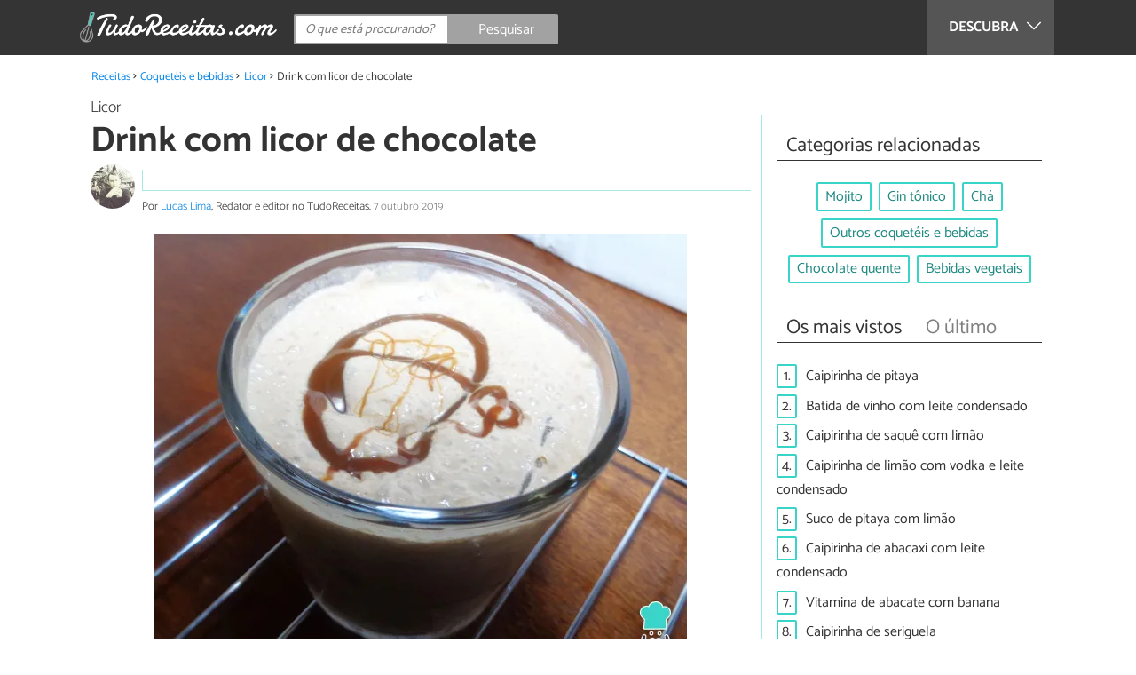

--- FILE ---
content_type: text/html; charset=UTF-8
request_url: https://www.tudoreceitas.com/receita-de-drink-com-licor-de-chocolate-8807.html
body_size: 10995
content:
<!DOCTYPE html>
<html lang="pt" prefix="og: http://ogp.me/ns#">
<head>
<meta http-equiv="Content-Type" content="text/html;charset=utf-8">
<title>Martini de chocolate com Baileys (drink com licor de chocolate)</title>    <meta name="description" content="Está preparado para provar o melhor Martini de chocolate com Baileys? Este drink é perfeito para as festas juninas e outras festividades de inverno! Veja como fazer PASSO A PASSO EM FOTOS e delicie-se"/>                <meta name="robots" content="index,follow,max-image-preview:large"/>
<link rel="canonical" href="https://www.tudoreceitas.com/receita-de-drink-com-licor-de-chocolate-8807.html" />        <link rel="shortcut icon" href="https://www.tudoreceitas.com/img/web/recetasgratis/pt/favicon.ico"/>
<meta name="ltm:project" content="recetasgratis"/>
<meta name="ltm:domain" content="tudoreceitas.com"/>
<meta property="og:locale" content="pt_BR" >
<meta property="og:site_name" content="tudoreceitas.com" >
<meta property="og:url" content="https://www.tudoreceitas.com/receita-de-drink-com-licor-de-chocolate-8807.html" >
<meta property="twitter:site" content="@TudoReceitasCom" >
<meta property="og:title" content="Martini de chocolate com Baileys (drink com licor de chocolate)" >
<meta property="og:description" content="Está preparado para provar o melhor Martini de chocolate com Baileys? Este drink é perfeito para as festas juninas e outras festividades de inverno! Veja como fazer PASSO A PASSO EM FOTOS e delicie-se" >
<meta property="og:image" content="https://cdn0.tudoreceitas.com/pt/posts/7/0/8/drink_com_licor_de_chocolate_8807_orig.jpg" >
<meta property="og:image:width" content="1200" >
<meta property="og:image:height" content="960" >
<meta property="twitter:card" content="summary_large_image" >
<meta property="og:type" content="article" >
<meta name="idhub" content="15">
<meta name="viewport" content="width=device-width, initial-scale=1.0">
<link href="https://www.tudoreceitas.com/css/css_recetasgratis_164.css" media="all" rel="stylesheet" type="text/css" >
<script async src="https://www.googletagmanager.com/gtag/js?id=G-BM7G4QLRQB"></script>
<script>
window.dataLayer = window.dataLayer || [];
function gtag(){dataLayer.push(arguments);}
gtag('js', new Date());
gtag('config', 'G-BM7G4QLRQB');
</script>
<!-- Begin comScore Tag -->
<script>
var _comscore = _comscore || [];
_comscore.push({ c1: "2", c2: "14194541" });
(function() {
var s = document.createElement("script"), el = document.getElementsByTagName("script")[0]; s.async = true;
s.src = (document.location.protocol == "https:" ? "https://sb" : "http://b") + ".scorecardresearch.com/beacon.js";
el.parentNode.insertBefore(s, el);
})();
</script>
<noscript>
<img src="https://sb.scorecardresearch.com/p?c1=2&c2=14194541&cv=2.0&cj=1" />
</noscript>
<!-- End comScore Tag -->
<!-- TailTarget Tag Manager TT-9964-3/CT-23 -->
<script>
(function(i) {
var ts = document.createElement('script');
ts.type = 'text/javascript';
ts.async = true;
ts.src = ('https:' == document.location.protocol ? 'https://' : 'http://') + 'tags.t.tailtarget.com/t3m.js?i=' + i;
var s = document.getElementsByTagName('script')[0];
s.parentNode.insertBefore(ts, s);
})('TT-9964-3/CT-23');
</script>
<!-- End TailTarget Tag Manager -->
</head>
<body class="ctrl-post action-index">
<div class="container" id="top">
<header class="header-layout">
<nav class="menu" data-js-selector="menu">
<div class="cerrar-menu"></div>
<div class="wrap-menu max_width clear">
<div class="descubre">
<div class="table">
<div class="centrar">Descubra
<svg fill="#ffffff" viewBox="0 0 330 330" transform="rotate(90)">
<path d="M250.606,154.389l-150-149.996c-5.857-5.858-15.355-5.858-21.213,0.001 c-5.857,5.858-5.857,15.355,0.001,21.213l139.393,139.39L79.393,304.394c-5.857,5.858-5.857,15.355,0.001,21.213 C82.322,328.536,86.161,330,90,330s7.678-1.464,10.607-4.394l149.999-150.004c2.814-2.813,4.394-6.628,4.394-10.606 C255,161.018,253.42,157.202,250.606,154.389z"/>
</svg>
</div>
</div>
</div>
<div class="lista_menu">
<div class="clear">
<a class="ga" data-category="Header" data-event="Go to hub" data-label="16" href="https://www.tudoreceitas.com/receitas-de-pao-e-bolos-16/"><div class="hubicon hubicon--menu hubicon--pan-y-bolleria"></div>Pão e bolos</a>
<a class="ga" data-category="Header" data-event="Go to hub" data-label="17" href="https://www.tudoreceitas.com/receitas-de-sobremesas-17/"><div class="hubicon hubicon--menu hubicon--postres"></div>Sobremesas</a>
<a class="ga" data-category="Header" data-event="Go to hub" data-label="10" href="https://www.tudoreceitas.com/receitas-de-carne-10/"><div class="hubicon hubicon--menu hubicon--carne"></div>Carne</a>
<a class="ga" data-category="Header" data-event="Go to hub" data-label="11" href="https://www.tudoreceitas.com/receitas-de-aves-e-caca-11/"><div class="hubicon hubicon--menu hubicon--aves-y-caza"></div>Aves e caça</a>
<a class="ga" data-category="Header" data-event="Go to hub" data-label="12" href="https://www.tudoreceitas.com/receitas-de-peixe-12/"><div class="hubicon hubicon--menu hubicon--pescado"></div>Peixe</a>
<a class="ga" data-category="Header" data-event="Go to hub" data-label="13" href="https://www.tudoreceitas.com/receitas-de-frutos-do-mar-13/"><div class="hubicon hubicon--menu hubicon--mariscos"></div>Frutos do mar</a>
<a class="ga" data-category="Header" data-event="Go to hub" data-label="8" href="https://www.tudoreceitas.com/receitas-de-legumes-8/"><div class="hubicon hubicon--menu hubicon--legumbres"></div>Legumes</a>
<a class="ga" data-category="Header" data-event="Go to hub" data-label="7" href="https://www.tudoreceitas.com/receitas-de-verduras-7/"><div class="hubicon hubicon--menu hubicon--verduras"></div>Verduras</a>
<a class="ga" data-category="Header" data-event="Go to hub" data-label="9" href="https://www.tudoreceitas.com/receitas-de-arroz-e-cereais-9/"><div class="hubicon hubicon--menu hubicon--arroces-y-cereales"></div>Arroz e cereais</a>
<a class="ga" data-category="Header" data-event="Go to hub" data-label="5" href="https://www.tudoreceitas.com/receitas-de-massas-5/"><div class="hubicon hubicon--menu hubicon--pasta"></div>Massas</a>
<a class="ga" data-category="Header" data-event="Go to hub" data-label="4" href="https://www.tudoreceitas.com/receitas-de-saladas-4/"><div class="hubicon hubicon--menu hubicon--ensaladas"></div>Saladas</a>
<a class="ga" data-category="Header" data-event="Go to hub" data-label="6" href="https://www.tudoreceitas.com/receitas-de-sopas-6/"><div class="hubicon hubicon--menu hubicon--sopas-y-cremas"></div>Sopas</a>
<a class="ga" data-category="Header" data-event="Go to hub" data-label="18" href="https://www.tudoreceitas.com/receitas-de-ovos-e-laticinios-18/"><div class="hubicon hubicon--menu hubicon--huevos-y-lacteos"></div>Ovos e laticínios</a>
<a class="ga" data-category="Header" data-event="Go to hub" data-label="1" href="https://www.tudoreceitas.com/receitas-de-aperitivos-e-petiscos-1/"><div class="hubicon hubicon--menu hubicon--aperitivos-y-tapas"></div>Aperitivos e petiscos</a>
<a class="ga" data-category="Header" data-event="Go to hub" data-label="14" href="https://www.tudoreceitas.com/receitas-de-molhos-e-acompanhamentos-14/"><div class="hubicon hubicon--menu hubicon--salsas"></div>Molhos e acompanhamentos</a>
<a class="ga actual" data-category="Header" data-event="Go to hub" data-label="15" href="https://www.tudoreceitas.com/receitas-de-coqueteis-e-bebidas-15/"><div class="hubicon hubicon--menu hubicon--cocteles-y-bebidas"></div>Coquetéis e bebidas</a>
<a class="ga" data-category="Header" data-event="Go to hub" data-label="19" href="https://www.tudoreceitas.com/receitas-de-comida-de-panela-19/"><div class="hubicon hubicon--menu hubicon--guisos-y-potajes"></div>Comida de panela</a>
<a class="ga" data-category="Header" data-event="Go to hub" data-label="6146" href="https://www.tudoreceitas.com/conselhos-de-cozinha-6146/"><div class="hubicon hubicon--menu hubicon--consejos-de-cocina"></div>Conselhos de cozinha</a>
</div>
</div>
</div>		</nav>
<div class="max_width align-center">
<span class="hamburguesa" onclick="document.querySelector('.container').classList.toggle('menu-abierto')">
<svg viewBox="0 0 139 93"><path d="M -0 7.007 L -0 14.014 69.750 13.757 L 139.500 13.500 139.796 6.750 L 140.091 0 70.046 0 L 0 0 -0 7.007 M 0.328 7.500 C 0.333 11.350, 0.513 12.802, 0.730 10.728 C 0.946 8.653, 0.943 5.503, 0.722 3.728 C 0.501 1.952, 0.324 3.650, 0.328 7.500 M -0 46.520 L -0 54.014 69.750 53.757 L 139.500 53.500 139.788 46 L 140.075 38.500 70.038 38.763 L -0 39.027 -0 46.520 M 0.343 46.500 C 0.346 50.900, 0.522 52.576, 0.733 50.224 C 0.945 47.872, 0.942 44.272, 0.727 42.224 C 0.512 40.176, 0.339 42.100, 0.343 46.500 M -0 86.020 L -0 93.014 69.750 92.757 L 139.500 92.500 139.789 85.500 L 140.078 78.500 70.039 78.763 L -0 79.027 -0 86.020 M 0.336 86 C 0.336 90.125, 0.513 91.813, 0.728 89.750 C 0.944 87.688, 0.944 84.313, 0.728 82.250 C 0.513 80.188, 0.336 81.875, 0.336 86" fill="#fffcfc"/></svg>
</span>
<a class="logo-default" href="https://www.tudoreceitas.com"><img src="https://www.tudoreceitas.com/img/web/recetasgratis/logo/negativo/pt.png" alt="Receitas de cozinha" class="logo ga" data-category="Header" data-event="go to home"  ></a>
<div class="open-compartir" onclick="document.querySelector('.compartir').classList.toggle('active')">
<svg viewBox="0 0 44 50"><path d="M 31.161 1.750 C 30.028 2.712, 28.717 5.057, 28.248 6.959 C 27.535 9.847, 26.193 11.146, 20.118 14.830 C 14.744 18.089, 12.549 18.949, 11.721 18.121 C 9.947 16.347, 5.509 16.812, 2.635 19.073 C -1.087 22, -1.087 28, 2.635 30.927 C 5.471 33.158, 9.942 33.658, 11.662 31.938 C 12.412 31.188, 14.940 32.221, 20.252 35.446 C 26.768 39.402, 27.868 40.482, 28.430 43.480 C 30.162 52.710, 44 51.758, 44 42.408 C 44 36.386, 38.536 32.707, 32.999 35 C 30.604 35.993, 29.509 35.639, 23.117 31.808 C 13.553 26.075, 13.624 24.262, 23.651 18.169 C 29.806 14.429, 31.103 13.985, 32.960 14.979 C 37.963 17.656, 44 13.540, 44 7.452 C 44 1.240, 35.964 -2.329, 31.161 1.750" fill="#fffcfc"/></svg>
PARTILHAR
</div>
<form id="buscador" class="search-form" action="https://www.tudoreceitas.com/pesquisa" method="GET" onsubmit="if (document.getElementById('q').value.length < 3) { alert('Com tão pouco não podemos saber o que quer, faça uma pesquisa mais longa.'); document.getElementById('q').focus(); return false;}">
<fieldset>
<input name="q" id="q" data-js-selector="q" autocomplete="off"  class="input text search" placeholder="O que está procurando?">
<button type="button" class="button search" aria-label="Pesquisar" onclick="if(document.getElementById('q').value == '' || document.getElementById('q').value == document.getElementById('q').getAttribute('data-q')){ document.getElementById('q').focus(); } else { document.getElementById('buscador').submit(); }">
<svg viewBox="0 0 100 100"><path d="M 47.222 1.915 C 26.063 9.754, 14.914 35.454, 24.138 55.126 C 26.776 60.752, 26.776 60.752, 13.388 74.112 C -1.625 89.094, -3.016 92.075, 2.455 97.545 C 7.844 102.935, 10.715 101.599, 25.920 86.631 C 39.500 73.262, 39.500 73.262, 45 75.881 C 58.502 82.310, 77.432 78.695, 88.558 67.561 C 117.955 38.147, 86.076 -12.480, 47.222 1.915 M 52.792 11.347 C 27.033 18.582, 24.360 54.577, 48.752 65.744 C 62.648 72.106, 79.479 66.237, 86.454 52.596 C 97.820 30.373, 76.793 4.606, 52.792 11.347" stroke="none" fill="#fcfcfc" fill-rule="evenodd"/></svg>
<span>Pesquisar</span>
</button>
</fieldset>
</form>
</div>
</header>
<main class="main-content">
<div class="margin-top-1 margin-bottom-1 publibyr7 ad" id='r7_header'></div>
<nav>
<ul class="breadcrumb">
<li><a href="https://www.tudoreceitas.com">Receitas</a></li>
<li><a href="https://www.tudoreceitas.com/receitas-de-coqueteis-e-bebidas-15/">Coquetéis e bebidas</a></li>
<li><a href="https://www.tudoreceitas.com/receitas-de-licor-1502/">Licor</a></li>
<li>Drink com licor de chocolate</li>
</ul>
</nav>
<article class="columna-post">
<header class="header-post">
<div class="post-categoria">
<a class="post-categoria-link" href="https://www.tudoreceitas.com/receitas-de-licor-1502/">Licor</a>
</div>
<h1 class="titulo titulo--articulo">Drink com licor de chocolate</h1>
<div class="info_articulo ">
<div class="daticos">
<div class="datico nbsp">&nbsp;</div>    </div>
<div class="autor">
<a rel="nofollow" class="img_autor" href="https://www.tudoreceitas.com/cozinheiro/7.html">
<picture>
<source
srcset="https://cdn0.tudoreceitas.com/pt/users/7/0/0/img_7_50_square.webp"
type="image/webp">
<img height="50" width="50" src="https://cdn0.tudoreceitas.com/pt/users/7/0/0/img_7_50_square.jpg" alt="Lucas Lima">
</picture>
</a>
<div class="nombre_autor">
Por <a href="https://www.tudoreceitas.com/cozinheiro/7.html">Lucas Lima</a>, Redator e editor no TudoReceitas. <span class="date_publish"> 7 outubro 2019</span>                    </div>
</div>
</div>        </header>
<div class="intro">
<div class="imagen_wrap full-width">
<div class="imagen" data-js-selector="imagen" data-posicion="0">
<picture>
<source
srcset="https://cdn0.tudoreceitas.com/pt/posts/7/0/8/drink_com_licor_de_chocolate_8807_600.webp"
type="image/webp">
<img fetchpriority="high" src="https://cdn0.tudoreceitas.com/pt/posts/7/0/8/drink_com_licor_de_chocolate_8807_600.jpg" alt="Drink com licor de chocolate" width="600"  height="480">
</picture>
</div>
</div>
<p>Est&aacute; preparado para provar o melhor <strong>Martini de chocolate com Baileys</strong>? Este drink &eacute; perfeito para as festas juninas e outras festividades de inverno, pois &eacute; muito cremoso e reconfortante - lembra at&eacute; chocolate quente!</p><p>Este drink com licor de chocolate &eacute; uma <strong>batida de chocolate com &aacute;lcool</strong> delicada, saborosa e perfeita para servir ap&oacute;s o jantar ou ceia. &Eacute; preparado com Baileys, creme de avel&atilde; tipo Nutella, creme de leite, licor de chocolate e gelo. O resultado &eacute; uma batidinha de chocolate deliciosa que vai surpreender todos os seus amigos e fam&iacute;lia!</p><p>E a&iacute;, ficou com vontade de preparar? Confira abaixo o passo a passo em fotos desta receita de <strong>drink com licor de chocolate</strong> bem f&aacute;cil de fazer no liquidificador e experimente!</p>
</div>
<div class="publibyr7 ad" id='r7_texto_2'></div>
<div class="recipe-info">
<div class="properties">
<span class="property comensales">8 pessoas</span>
<span class="property duracion">15m</span>
<span class="property dificultad">Dificuldade baixa</span>
</div>
<div class="properties inline">
<span class="strong">Características adicionais:</span>
Custo médio,                                                                                                                 Popular no Outono-Inverno                                                                        </div>
<h2 class="titulo titulo--h3">Ingredientes:</h2>
<div class="ingredientes ">
<ul class="padding-left-0">
<li class="ingrediente">
<input type="checkbox" id="ingrediente-0">
<label for="ingrediente-0">
250 mililitros de Baileys                                                                                                        </label>
</li>
<li class="ingrediente">
<input type="checkbox" id="ingrediente-1">
<label for="ingrediente-1">
&frac12; xícara de creme de avelãs (tipo Nutella)                                                                                                        </label>
</li>
<li class="ingrediente">
<input type="checkbox" id="ingrediente-2">
<label for="ingrediente-2">
1 xícara de creme de leite ou nata                                                                                                        </label>
</li>
<li class="ingrediente">
<input type="checkbox" id="ingrediente-3">
<label for="ingrediente-3">
125 mililitros de licor de chocolate                                                                                                        </label>
</li>
<li class="ingrediente">
<input type="checkbox" id="ingrediente-4">
<label for="ingrediente-4">
gelo a gosto
</label>
</li>
</ul>
<p class="nutritional"><a href="#nutritional-info">Ver informação nutricional ></a></p>
</div>
</div>
<div class="recomendado-incrustado">
<div class="texto">Também lhe pode interessar:     <a class="ga" data-category="Post" data-event="related incrustado" href="https://www.tudoreceitas.com/receita-de-licor-de-chocolate-com-pimenta-4560.html">Licor de chocolate com pimenta</a>
</div>
</div>
<h2 class="titulo titulo--h3">Como fazer Drink com licor de chocolate:</h2>
<div class="apartado" id="anchor_0">
<div class="orden">1</div>
<p><strong>Re&uacute;na os ingredientes</strong> necess&aacute;rios ao preparo desta receita de coquetel de chocolate simples. No lugar do <a href="https://www.tudoreceitas.com/receita-de-licor-de-chocolate-com-pimenta-4560.html">licor de chocolate</a> voc&ecirc; pode usar licor de avel&atilde;, o drink continuar&aacute; tendo sabor de chocolate devido ao creme de avel&atilde;s tipo Nutella.</p>
<div class="imagen_wrap">
<div class="imagen lupa" data-js-selector="imagen" data-posicion="1">
<picture>
<source
srcset="https://cdn0.tudoreceitas.com/pt/posts/7/0/8/drink_com_licor_de_chocolate_8807_paso_0_600.webp"
type="image/webp">
<img loading="lazy" src="https://cdn0.tudoreceitas.com/pt/posts/7/0/8/drink_com_licor_de_chocolate_8807_paso_0_600.jpg" alt="Drink com licor de chocolate - Passo 1" width="600"  height="479">
</picture>
</div>
</div>
</div>
<div class="apartado" id="anchor_1">
<div class="orden">2</div>
<p>Num recipiente fundo ou coqueteleira <strong>misture o licor com o Baileys</strong>, esse &eacute; o primeiro passo desta receita de batida de chocolate com licor.</p>
<div class="imagen_wrap">
<div class="imagen lupa" data-js-selector="imagen" data-posicion="2">
<picture>
<source
srcset="https://cdn0.tudoreceitas.com/pt/posts/7/0/8/drink_com_licor_de_chocolate_8807_paso_1_600.webp"
type="image/webp">
<img loading="lazy" src="https://cdn0.tudoreceitas.com/pt/posts/7/0/8/drink_com_licor_de_chocolate_8807_paso_1_600.jpg" alt="Drink com licor de chocolate - Passo 2" width="600"  height="480">
</picture>
</div>
</div>
</div>
<div class="publibyr7 ad" id='r7_texto_3'></div>
<div class="apartado" id="anchor_2">
<div class="orden">3</div>
<p>Em seguida<strong> coloque o creme de avel&atilde;s</strong> e misture vigorosamente com um fouet ou com um batedor de m&atilde;o. Outra op&ccedil;&atilde;o &eacute; bater estes ingredientes no liquidificador, o importante &eacute; obter uma mistura lisinha.</p>
<div class="imagen_wrap">
<div class="imagen lupa" data-js-selector="imagen" data-posicion="3">
<picture>
<source
srcset="https://cdn0.tudoreceitas.com/pt/posts/7/0/8/drink_com_licor_de_chocolate_8807_paso_2_600.webp"
type="image/webp">
<img loading="lazy" src="https://cdn0.tudoreceitas.com/pt/posts/7/0/8/drink_com_licor_de_chocolate_8807_paso_2_600.jpg" alt="Drink com licor de chocolate - Passo 3" width="600"  height="480">
</picture>
</div>
</div>
</div>
<div class="apartado" id="anchor_3">
<div class="orden">4</div>
<p>Por fim <strong>coloque o creme de leite ou nata</strong> e bata muito bem novamente, para incorporar este ingrediente e obter um coquetel cremoso.</p>
<div class="imagen_wrap">
<div class="imagen lupa" data-js-selector="imagen" data-posicion="4">
<picture>
<source
srcset="https://cdn0.tudoreceitas.com/pt/posts/7/0/8/drink_com_licor_de_chocolate_8807_paso_3_600.webp"
type="image/webp">
<img loading="lazy" src="https://cdn0.tudoreceitas.com/pt/posts/7/0/8/drink_com_licor_de_chocolate_8807_paso_3_600.jpg" alt="Drink com licor de chocolate - Passo 4" width="600"  height="480">
</picture>
</div>
</div>
</div>
<div class="apartado" id="anchor_4">
<div class="orden">5</div>
<p>Coloque algumas <strong>pedras de gelo</strong> nos copos em que ir&aacute; servir este drink - o rendimento &eacute; de 6 a 8 copos. </p>
<p><em><strong>Dica:</strong> Recomendo usar um copo tipo old fashioned, on the rocks ou até uma taça martini ou coquetel.</em></p>
<div class="imagen_wrap">
<div class="imagen lupa" data-js-selector="imagen" data-posicion="5">
<picture>
<source
srcset="https://cdn0.tudoreceitas.com/pt/posts/7/0/8/drink_com_licor_de_chocolate_8807_paso_4_600.webp"
type="image/webp">
<img loading="lazy" src="https://cdn0.tudoreceitas.com/pt/posts/7/0/8/drink_com_licor_de_chocolate_8807_paso_4_600.jpg" alt="Drink com licor de chocolate - Passo 5" width="600"  height="449">
</picture>
</div>
</div>
</div>
<div  class="publibydfp ad breakpoint_1-5 breakpoint_2 breakpoint_2-5 breakpoint_3 breakpoint_4" id='div-gpt-ad-r7_texto_4' data-client='27212193' data-dfp='r7' data-sizes='[[336, 280],[300, 250],[480, 320]]'>
</div>
<div class="apartado" id="anchor_5">
<div class="orden">6</div>
<p>Divida a<strong> batida de chocolate e Baileys</strong> pelos copos e decore com um fio de licor ou de <a href="https://www.tudoreceitas.com/receita-de-caramelo-liquido-caseiro-3874.html">caramelo l&iacute;quido</a>, como na foto. Pronto para servir! Delicie todos com este drink cremoso de chocolate e tenho a certeza que vai ser um sucesso.</p><p>Procurando mais receitas de coquetel cremoso? Veja estas sugest&otilde;es:</p><ul><li><a href="https://www.tudoreceitas.com/receita-de-coquetel-de-frutas-com-vodka-e-leite-condensado-5451.html">Coquetel de frutas com vodka e leite condensado</a></li><li><a href="https://www.tudoreceitas.com/receita-de-caipirinha-de-morango-com-leite-condensado-2922.html">Caipirinha de morango com leite condensado</a></li><li><a href="https://www.tudoreceitas.com/receita-de-caipirinha-de-yakult-com-vodka-2937.html">Caipirinha de Yakult com vodka</a></li></ul>
<div class="imagen_wrap">
<div class="imagen lupa" data-js-selector="imagen" data-posicion="6">
<picture>
<source
srcset="https://cdn0.tudoreceitas.com/pt/posts/7/0/8/drink_com_licor_de_chocolate_8807_paso_5_600.webp"
type="image/webp">
<img loading="lazy" src="https://cdn0.tudoreceitas.com/pt/posts/7/0/8/drink_com_licor_de_chocolate_8807_paso_5_600.jpg" alt="Drink com licor de chocolate - Passo 6" width="600"  height="479">
</picture>
</div>
</div>
</div>
<div class="apartado">
<p>Se você gostou da receita de <strong>Drink com licor de chocolate</strong>, sugerimos que entre na nossa categoria de <a href="https://www.tudoreceitas.com/receitas-de-licor-1502/">Licor</a>.</p>
</div>
<div class="apartado" id="nutritional-info">
<h2 class="titulo titulo--h2">Valor nutricional</h2>
<p>(por pessoa)</p>
<ul>
<li>
Calorias:  406,3 kcal
</li>
<li>
Proteínas:  3,5 g
</li>
<li>
Gorduras:  27,5 g
</li>
<li>
Carboidratos:  32,5 g
</li>
<li>
Fibra:  1 g
</li>
</ul>
</div>
</article>
<aside>
<div class="tags align-center" data-js-selector="tags">
<div class="titulo titulo--linea"><div class="pastilla">Categorias relacionadas</div></div>
<a class="tag" href="https://www.tudoreceitas.com/receitas-de-mojito-2149/">Mojito</a><a class="tag" href="https://www.tudoreceitas.com/receitas-de-gin-tonico-2145/">Gin tônico</a><a class="tag" href="https://www.tudoreceitas.com/receitas-de-cha-1508/">Chá</a><a class="tag" href="https://www.tudoreceitas.com/receitas-de-outros-coqueteis-e-bebidas-5822/">Outros coquetéis e bebidas</a><a class="tag" href="https://www.tudoreceitas.com/receitas-de-chocolate-quente-5926/">Chocolate quente</a><a class="tag" href="https://www.tudoreceitas.com/receitas-de-bebidas-vegetais-6163/">Bebidas vegetais</a></div>
<div class="tags" data-js-selector="top-views">
<div class="titulo titulo--linea">
<div class="pastilla tab active" data-js-selector="top-views-title" data-id-selector="top">Os mais vistos</div>
<div class="pastilla tab" data-js-selector="top-views-title" data-id-selector="last">O último</div>
</div>
<div class="top-views-list active" data-js-selector="top-views-list" data-id-selector="top">
<div class="topview"><div>1.</div><a href="https://www.tudoreceitas.com/receita-de-caipirinha-de-pitaya-5194.html">Caipirinha de pitaya</a></div><div class="topview"><div>2.</div><a href="https://www.tudoreceitas.com/receita-de-batida-de-vinho-com-leite-condensado-9825.html">Batida de vinho com leite condensado</a></div><div class="topview"><div>3.</div><a href="https://www.tudoreceitas.com/receita-de-caipirinha-de-saque-com-limao-8768.html">Caipirinha de saquê com limão</a></div><div class="topview"><div>4.</div><a href="https://www.tudoreceitas.com/receita-de-caipirinha-de-limao-com-vodka-e-leite-condensado-2926.html">Caipirinha de limão com vodka e leite condensado</a></div><div class="topview"><div>5.</div><a href="https://www.tudoreceitas.com/receita-de-suco-de-pitaya-com-limao-6734.html">Suco de pitaya com limão</a></div><div class="topview"><div>6.</div><a href="https://www.tudoreceitas.com/receita-de-caipirinha-de-abacaxi-com-leite-condensado-9708.html">Caipirinha de abacaxi com leite condensado</a></div><div class="topview"><div>7.</div><a href="https://www.tudoreceitas.com/receita-de-vitamina-de-abacate-com-banana-2415.html">Vitamina de abacate com banana</a></div><div class="topview"><div>8.</div><a href="https://www.tudoreceitas.com/receita-de-caipirinha-de-seriguela-2306.html">Caipirinha de seriguela</a></div>        </div>
<div class="top-views-list" data-js-selector="top-views-list" data-id-selector="last">
<div class="topview"><div>1.</div><a href="https://www.tudoreceitas.com/artigo-sucos-para-gripe-11962.html">Sucos para gripe</a></div><div class="topview"><div>2.</div><a href="https://www.tudoreceitas.com/receita-de-milkshake-de-nutella-11695.html">Milkshake de nutella</a></div><div class="topview"><div>3.</div><a href="https://www.tudoreceitas.com/receita-de-milk-shake-vegano-11689.html">Milk shake vegano</a></div><div class="topview"><div>4.</div><a href="https://www.tudoreceitas.com/receita-de-suco-detox-com-melancia-11667.html">Suco detox com melancia</a></div><div class="topview"><div>5.</div><a href="https://www.tudoreceitas.com/receita-de-milkshake-de-ovomaltine-11681.html">Milkshake de Ovomaltine</a></div><div class="topview"><div>6.</div><a href="https://www.tudoreceitas.com/receita-de-capuccino-cremoso-caseiro-11683.html">Capuccino cremoso caseiro</a></div><div class="topview"><div>7.</div><a href="https://www.tudoreceitas.com/receita-de-lassi-indiano-11669.html">Lassi indiano</a></div><div class="topview"><div>8.</div><a href="https://www.tudoreceitas.com/receita-de-milkshake-de-acai-11608.html">Milkshake de açaí</a></div>        </div>
</div>
<div class="publibyr7 ad" id='r7_aside_1'></div>
</aside>
<div class="columna-post">
<div class="titulo titulo--h2">Receitas que você não pode perder</div>
<div class="relacionados bottom" data-js-selector="related-bottom">
<div class="bloquegroup clear padding-left-1">
<div class="bloque  link">
<div class="position-imagen">
<div class="stars">
<div class="total">
<div class="valoracion" style="width: 90.00%"></div>
</div>
</div>
<picture>
<source srcset="https://cdn0.tudoreceitas.com/pt/posts/7/7/5/licor_de_maracuja_trufado_4577_300_150.webp"
type="image/webp">
<img loading="lazy" data-pin-nopin="true" alt="Licor de maracujá trufado" class="imagen" src="https://cdn0.tudoreceitas.com/pt/posts/7/7/5/licor_de_maracuja_trufado_4577_300_150.jpg" width="300" height="150">
</picture>
</div>
<a href="https://www.tudoreceitas.com/receita-de-licor-de-maracuja-trufado-4577.html" class="titulo titulo--bloque">Licor de maracujá trufado</a>
</div>
<div class="bloque  link">
<div class="position-imagen">
<div class="stars">
<div class="total">
<div class="valoracion" style="width: 86.60%"></div>
</div>
</div>
<picture>
<source srcset="https://cdn0.tudoreceitas.com/pt/posts/1/6/5/licor_de_jabuticaba_facil_4561_300_150.webp"
type="image/webp">
<img loading="lazy" data-pin-nopin="true" alt="Licor de jabuticaba fácil" class="imagen" src="https://cdn0.tudoreceitas.com/pt/posts/1/6/5/licor_de_jabuticaba_facil_4561_300_150.jpg" width="300" height="150">
</picture>
</div>
<a href="https://www.tudoreceitas.com/receita-de-licor-de-jabuticaba-facil-4561.html" class="titulo titulo--bloque">Licor de jabuticaba fácil</a>
</div>
<div class="bloque  link">
<div class="position-imagen">
<div class="stars">
<div class="total">
<div class="valoracion" style="width: 80.00%"></div>
</div>
</div>
<picture>
<source srcset="https://cdn0.tudoreceitas.com/pt/posts/3/5/5/licor_de_abacaxi_caseiro_4553_300_150.webp"
type="image/webp">
<img loading="lazy" data-pin-nopin="true" alt="Licor de abacaxi caseiro" class="imagen" src="https://cdn0.tudoreceitas.com/pt/posts/3/5/5/licor_de_abacaxi_caseiro_4553_300_150.jpg" width="300" height="150">
</picture>
</div>
<a href="https://www.tudoreceitas.com/receita-de-licor-de-abacaxi-caseiro-4553.html" class="titulo titulo--bloque">Licor de abacaxi caseiro</a>
</div>
<div class="bloque  link">
<div class="position-imagen">
<div class="stars">
<div class="total">
<div class="valoracion" style="width: 85.00%"></div>
</div>
</div>
<picture>
<source srcset="https://cdn0.tudoreceitas.com/pt/posts/8/5/3/amarula_358_300_150.webp"
type="image/webp">
<img loading="lazy" data-pin-nopin="true" alt="Amarula" class="imagen" src="https://cdn0.tudoreceitas.com/pt/posts/8/5/3/amarula_358_300_150.jpg" width="300" height="150">
</picture>
</div>
<a href="https://www.tudoreceitas.com/receita-de-amarula-358.html" class="titulo titulo--bloque">Amarula</a>
</div>
</div>
</div>
<div class="apartado align-center">
<p><strong>Suba a sua foto de</strong> Drink com licor de chocolate</p>
<div class="subir-foto">
<div class="icono-camara" onclick="$('[data-js-selector=\'modal-subir-foto\']').show();$('body').addClass('modal--open');">
<div class="tooltip">
Suba a foto do seu prato                                                    </div>
</div>
</div>
</div>
<div class="blur-modal" style="display:none" data-js-selector="modal-subir-foto"></div>
<div class="modal " style="display:none" data-js-selector="modal-subir-foto">
<div class="modal__cerrar" onclick="$('[data-js-selector=\'modal-subir-foto\']').hide();$('body').removeClass('modal--open');">&#x2715;&#xFE0E;</div>
<div class="modal__label">Suba a sua foto</div>    <div class="modal__content" >                <div class="max-width-600">
<form method="post" class="formulario" data-js-selector="formulario-subir-foto" data-id-respuesta="-1">
<input type="hidden" name="id_post" data-js-selector="id_post" value="8807">
<div data-js-selector="comentario-nombre-mail">
<div class="columna izquierda">
<div class="position-relative">
<div class="error" data-js-selector="error-nombre"></div>
<input type="text" class="input" name="nombre" placeholder="Nome">
</div>
</div><div class="columna derecha">
<div class="position-relative">
<div class="error" data-js-selector="error-email"></div>
<input type="email" class="input" name="email" placeholder="Email (não será publicado)">
</div>
</div>
</div>
<div class="position-relative foto">
<div class="error" data-js-selector="error-comentario"></div>
<textarea name="comentario" maxlength="250" placeholder="Escreva uma legenda"></textarea>
<input class="adjunto" type="file" name="adjunto" data-js-selector="archivo_adjunto" data-portada="0" hidden="hidden"/>
<div class="arrastrar" data-js-selector="comentario-adjunto" data-portada="0">
<div class="error--arrastrar" data-js-selector="error-adjunto"></div>
<div class="icono-camara" data-js-selector="icono-camara"></div>
<div class="copy-tactil" data-js-selector="copy-tactil">Adicione uma imagen</div>
<div class="copy-raton" data-js-selector="copy-raton">Clique para selecionar uma imagem</div>
</div>
</div>
<button type="button" data-js-selector="enviar_comentario" class="boton m" data-id-respuesta="-1">Enviar foto</button>
</form>                </div>
</div>    </div>
<div class="comentarios" id="comentarios">
<div class="titulo titulo--linea sin-margin-lateral"><div class="pastilla">                                            Escrever comentário                                    </div></div>
<div>
<form method="post" class="formulario" data-js-selector="formulario-comentario" data-id-respuesta="-1">
<input type="hidden" name="id_post" data-js-selector="id_post" value="8807">
<input type="hidden" name="id_respuesta" value="-1">
<input type="hidden" name="id_categoria" value="1502">
<div data-js-selector="comentario-nombre-mail">
<div class="columna izquierda">
<div class="position-relative">
<div class="error" data-js-selector="error-nombre"></div>
<input type="text" class="input" name="nombre" placeholder="Nome">
</div>
</div><div class="columna derecha">
<div class="position-relative">
<div class="error" data-js-selector="error-email"></div>
<input type="email" class="input" name="email" placeholder="Email (não será publicado)">
</div>
</div>
</div>
<div class="position-relative foto">
<div class="error" data-js-selector="error-comentario"></div>
<textarea name="comentario" placeholder="Comentário ou pergunta"></textarea>
<input class="adjunto" type="file" name="adjunto" data-js-selector="archivo_adjunto" data-portada="3" hidden="hidden"/>
<div class="arrastrar" data-js-selector="comentario-adjunto" data-portada="3">
<div class="error--arrastrar" data-js-selector="error-adjunto"></div>
<div class="icono-camara" data-js-selector="icono-camara"></div>
<div class="copy-tactil" data-js-selector="copy-tactil">Adicione uma imagen</div>
<div class="copy-raton" data-js-selector="copy-raton">Clique para adicionar uma foto relacionada com o comentário</div>
</div>
</div>
<div class="rating">
<div class="selector--starts">
<input type="radio" name="rating" id="valoracion-null" class="valoracion" value="0" checked="checked"><label for="valoracion-null" style="display:none;"></label>
<input type="radio" name="rating" id="valoracion-1" class="valoracion" value="1" onclick="$('#texto-valoracion').html($(this).data('texto'));" data-texto="Não é útil"><label for="valoracion-1"></label>
<input type="radio" name="rating" id="valoracion-2" class="valoracion" value="2" onclick="$('#texto-valoracion').html($(this).data('texto'));" data-texto="Mais ou menos"><label for="valoracion-2"></label>
<input type="radio" name="rating" id="valoracion-3" class="valoracion" value="3" onclick="$('#texto-valoracion').html($(this).data('texto'));" data-texto="Normal"><label for="valoracion-3"></label>
<input type="radio" name="rating" id="valoracion-4" class="valoracion" value="4" onclick="$('#texto-valoracion').html($(this).data('texto'));" data-texto="Útil"><label for="valoracion-4"></label>
<input type="radio" name="rating" id="valoracion-5" class="valoracion" value="5" onclick="$('#texto-valoracion').html($(this).data('texto'));" data-texto="Muito útil"><label for="valoracion-5"></label>
</div>
<label class="label">Sua avaliação:</label><span class="texto" id="texto-valoracion">
O que você achou da receita?                </span>
</div>
<button type="button" data-js-selector="enviar_comentario" class="boton m" data-id-respuesta="-1">Enviar comentário</button>
<input name="politica" id="politica_-1" type="checkbox"><label for="politica_-1">Li e aceito a             <a href="https://www.tudoreceitas.com/index/politicadeprivacidad" rel="nofollow" data-js-selector="launch_popup">política de privacidade</a>
</label>
<label class="legal">Red Link To Media apenas recolhe dados pessoais para uso interno. Os seus dados nunca serão transferidos para terceiros sem a sua autorização, em nenhuma circunstância.<br>De acordo com a lei de 8 de dezembro de 1992, você pode acessar a base de dados que contém os seus dados pessoais e alterar essa informação em qualquer momento, entrando em contato com Red Link To Media SL (<a href="mailto:info@linktomedia.net">info@linktomedia.net</a>)</label>
</form>
</div>
</div>
</div>
<div class="barra-titulo-articulo">
<div class="max_width recetasgratis_pt">
<a class="wrap_titulo-barra-articulo" href="#top">Drink com licor de chocolate</a>
</div>
</div>
<section class="bg-galeria" data-js-selector="galeria" data-total="7">
<div class="galeria-table">
<div class="galeria">
<div class="max-width-1100">
<div class="table">
<div class="cell cell--img">
<div class="anterior" data-js-selector="galeria-anterior"><div class="icono"></div></div>
<div class="siguiente" data-js-selector="galeria-siguiente"><div class="icono"></div></div>
<div class="imagen active" data-js-selector="imagen-galeria" data-posicion="0">
<img src="" data-src="https://cdn0.tudoreceitas.com/pt/posts/7/0/8/drink_com_licor_de_chocolate_8807_orig.jpg" data-js-selector="img-galeria" data-posicion="0">
</div>
<div class="imagen " data-js-selector="imagen-galeria" data-posicion="1">
<img src="" data-src="https://cdn0.tudoreceitas.com/pt/posts/7/0/8/drink_com_licor_de_chocolate_8807_paso_0_orig.jpg" data-js-selector="img-galeria" data-posicion="1">
</div>
<div class="imagen " data-js-selector="imagen-galeria" data-posicion="2">
<img src="" data-src="https://cdn0.tudoreceitas.com/pt/posts/7/0/8/drink_com_licor_de_chocolate_8807_paso_1_orig.jpg" data-js-selector="img-galeria" data-posicion="2">
</div>
<div class="imagen " data-js-selector="imagen-galeria" data-posicion="3">
<img src="" data-src="https://cdn0.tudoreceitas.com/pt/posts/7/0/8/drink_com_licor_de_chocolate_8807_paso_2_orig.jpg" data-js-selector="img-galeria" data-posicion="3">
</div>
<div class="imagen " data-js-selector="imagen-galeria" data-posicion="4">
<img src="" data-src="https://cdn0.tudoreceitas.com/pt/posts/7/0/8/drink_com_licor_de_chocolate_8807_paso_3_orig.jpg" data-js-selector="img-galeria" data-posicion="4">
</div>
<div class="imagen " data-js-selector="imagen-galeria" data-posicion="5">
<img src="" data-src="https://cdn0.tudoreceitas.com/pt/posts/7/0/8/drink_com_licor_de_chocolate_8807_paso_4_orig.jpg" data-js-selector="img-galeria" data-posicion="5">
</div>
<div class="imagen " data-js-selector="imagen-galeria" data-posicion="6">
<img src="" data-src="https://cdn0.tudoreceitas.com/pt/posts/7/0/8/drink_com_licor_de_chocolate_8807_paso_5_orig.jpg" data-js-selector="img-galeria" data-posicion="6">
</div>
</div>
</div>
</div>
<div class="contador">
<div class="wrap_contador">
<span class="posicion" data-js-selector="posicion-galeria">1</span> de <span class="total">7</span>                    </div>
</div>
<div class="titulo-galeria">Drink com licor de chocolate</div>
<div class="cerrar" data-js-selector="galeria-cerrar"><div class="icono"></div></div>
</div>
</div>
</section>
</main>
<a class="back_top" href="#top">Voltar ao topo da página &#8593;</a>
<footer>
<div class="max_width columnas--1">
<div class="columna">
<a class="logo-default" href="https://www.tudoreceitas.com"><img src="https://www.tudoreceitas.com/img/web/recetasgratis/logo/positivo/pt.png" alt="TudoReceitas.com" class="logo ga" data-category="Header" data-event="go to home"  ></a>
<div class="titulo titulo--footer">Redes sociais</div>
<div class="social margin-bottom-1">
<a href="https://www.facebook.com/TudoReceitascom" class="facebook follow-icon" target="_blank" title="facebook" rel="nofollow noopener noreferrer"></a>
<a href="https://twitter.com/TudoReceitasCom" class="twitter follow-icon" target="_blank" title="twitter" rel="nofollow noopener noreferrer"></a>
<a href="https://www.instagram.com/TudoReceitas" class="instagram follow-icon" target="_blank" title="instagram" rel="nofollow noopener noreferrer"></a>
<a href="https://www.youtube.com/c/Tudoreceitas?sub_confirmation=1" class="youtube follow-icon" target="_blank" title="youtube" rel="nofollow noopener noreferrer"></a>
<a href="https://www.pinterest.com/tudoreceitas" class="pinterest follow-icon" target="_blank" title="pinterest" rel="nofollow noopener noreferrer"></a>
</div>
</div>
</div>
<div class="subfooter">
<div class="max_width">
<a href="https://www.linktomedia.com" rel="nofollow" target="_blank" class="ltm-logo"><img loading="lazy" src="https://www.tudoreceitas.com/img/web/ltm-logo.png" width="58" height="30" alt="Link To Media"></a>
<strong>&copy; tudoreceitas.com</strong> <em>2026</em>
<a href="https://www.tudoreceitas.com/quem-somos">Quem somos</a>
<a target="_blank" rel="nofollow" href="https://www.linktomedia.com/?pt#Contacto">Fale conosco</a>
<a data-js-selector="launch_popup" target="_blank" href="https://www.tudoreceitas.com/index/terminosycondiciones" rel="nofollow">Termos e Condições</a>
<a data-js-selector="launch_popup" target="_blank" href="https://www.tudoreceitas.com/index/politicadeprivacidad" rel="nofollow">Política de privacidade</a>
<a data-js-selector="launch_popup" target="_blank" href="https://www.tudoreceitas.com/index/politicadecookies" rel="nofollow">Política de cookies</a>
</div>
</div>
</footer>
<div id="mediaquery"></div>
<div class="compartir share-off" data-js-selector="compartir">
<div class="max_width">
<span>Partilhar em: </span><a href="http://www.facebook.com/sharer.php?u=https://www.tudoreceitas.com/receita-de-drink-com-licor-de-chocolate-8807.html" class="social-icon facebook ga" rel="nofollow noopener noreferrer" title="facebook" data-js-selector="launch_popup" data-category="Post" data-event="share" data-label="facebook"></a><a href="http://twitter.com/share?original_referer=https://www.tudoreceitas.com/receita-de-drink-com-licor-de-chocolate-8807.html&amp;text=Drink com licor de chocolate&amp;url=https://www.tudoreceitas.com/receita-de-drink-com-licor-de-chocolate-8807.html&amp;via=TudoReceitasCom" class="social-icon twitter ga" rel="nofollow noopener noreferrer" title="twitter" data-js-selector="launch_popup" data-category="Post" data-event="share" data-label="twitter"></a><a href="http://pinterest.com/pin/create/button/?url=https://www.tudoreceitas.com/receita-de-drink-com-licor-de-chocolate-8807.html&amp;media=https://cdn0.tudoreceitas.com/pt/posts/7/0/8/drink_com_licor_de_chocolate_8807_600.jpg" class="social-icon pinterest ga" rel="nofollow noopener noreferrer" title="pinterest" data-js-selector="launch_popup" data-category="Post" data-event="share" data-label="pinterest" data-pin-custom="true"></a><a href="https://wa.me/?text=Drink com licor de chocolate - https://www.tudoreceitas.com/receita-de-drink-com-licor-de-chocolate-8807.html" class="social-icon whatsapp ga" rel="nofollow noopener noreferrer" title="whatsapp" data-js-selector="launch_popup" data-category="Post" data-event="share" data-label="whatsapp"></a><a href="https://www.tudoreceitas.com/receita-de-drink-com-licor-de-chocolate-8807.html?print=1" class="social-icon imprimir ga" rel="nofollow noopener noreferrer" title="imprimir" data-js-selector="launch_popup" data-category="Post" data-event="share" data-label="imprimir"></a><a href="https://www.tudoreceitas.com/ajax/download/id_post/8807" class="social-icon descargar ga" rel="nofollow noopener noreferrer" title="descargar" data-js-selector="launch_popup" data-category="Post" data-event="share" data-label="descargar"></a>                    </div>
</div>
</div>
<script type="text/javascript" async="true" src="https://www.tudoreceitas.com/js/js_recetasgratis_231.js"></script>
<script type="text/javascript" src="https://www.tudoreceitas.com/js/r7/recetasgratis/ads-script.js"></script>
<script type="application/ld+json">
[{"@context":"https:\/\/schema.org\/","@type":"Recipe","name":"Drink com licor de chocolate","description":"Est\u00e1 preparado para provar o melhor Martini de chocolate com Baileys? Este drink \u00e9 perfeito para as festas juninas e outras festividades de inverno, pois \u00e9 muito cremoso e reconfortante - lembra at\u00e9 chocolate quente!Este drink com licor de chocolate \u00e9 uma batida de chocolate com \u00e1lcool delicada, saborosa e perfeita para servir ap\u00f3s o jantar ou ceia. \u00c9 preparado com Baileys, creme de avel\u00e3 tipo Nutella, creme de leite, licor de chocolate e gelo. O resultado \u00e9 uma batidinha de chocolate deliciosa que vai surpreender todos os seus amigos e fam\u00edlia!E a\u00ed, ficou com vontade de preparar? Confira abaixo o passo a passo em fotos desta receita de drink com licor de chocolate bem f\u00e1cil de fazer no liquidificador e experimente!","author":{"@type":"Person","name":"Lucas Lima","url":"https:\/\/www.tudoreceitas.com\/cozinheiro\/7.html"},"image":["https:\/\/cdn0.tudoreceitas.com\/pt\/posts\/7\/0\/8\/drink_com_licor_de_chocolate_8807_orig.jpg","https:\/\/cdn0.tudoreceitas.com\/pt\/posts\/7\/0\/8\/drink_com_licor_de_chocolate_8807_600_square.jpg"],"totalTime":"PT15M","recipeYield":8,"nutrition":{"@type":"NutritionInformation","calories":"406.3 kcal","fatContent":"27.5 g"},"recipeIngredient":["250 mililitros de Baileys","\u00bd x\u00edcara de creme de avel\u00e3s (tipo Nutella)","1 x\u00edcara de creme de leite ou nata","125 mililitros de licor de chocolate","gelo a gosto"],"recipeInstructions":[{"@type":"HowToStep","text":"Re\u00fana os ingredientes necess\u00e1rios ao preparo desta receita de coquetel de chocolate simples. No lugar do licor de chocolate voc\u00ea pode usar licor de avel\u00e3, o drink continuar\u00e1 tendo sabor de chocolate devido ao creme de avel\u00e3s tipo Nutella."},{"@type":"HowToStep","text":"Num recipiente fundo ou coqueteleira misture o licor com o Baileys, esse \u00e9 o primeiro passo desta receita de batida de chocolate com licor."},{"@type":"HowToStep","text":"Em seguida coloque o creme de avel\u00e3s e misture vigorosamente com um fouet ou com um batedor de m\u00e3o. Outra op\u00e7\u00e3o \u00e9 bater estes ingredientes no liquidificador, o importante \u00e9 obter uma mistura lisinha."},{"@type":"HowToStep","text":"Por fim coloque o creme de leite ou nata e bata muito bem novamente, para incorporar este ingrediente e obter um coquetel cremoso."},{"@type":"HowToStep","text":"Coloque algumas pedras de gelo nos copos em que ir\u00e1 servir este drink - o rendimento \u00e9 de 6 a 8 copos. "},{"@type":"HowToStep","text":"Divida a batida de chocolate e Baileys pelos copos e decore com um fio de licor ou de caramelo l\u00edquido, como na foto. Pronto para servir! Delicie todos com este drink cremoso de chocolate e tenho a certeza que vai ser um sucesso.Procurando mais receitas de coquetel cremoso? Veja estas sugest\u00f5es:Coquetel de frutas com vodka e leite condensadoCaipirinha de morango com leite condensadoCaipirinha de Yakult com vodka"}],"publisher":{"@type":"Organization","name":"Tudoreceitas.com","url":"https:\/\/www.tudoreceitas.com","logo":{"@type":"ImageObject","url":"https:\/\/www.tudoreceitas.com\/img\/web\/recetasgratis\/logo\/jsonld\/pt.png","width":316,"height":60},"sameAs":["https:\/\/www.facebook.com\/TudoReceitascom","https:\/\/twitter.com\/TudoReceitasCom","https:\/\/www.youtube.com\/c\/Tudoreceitas?sub_confirmation=1","https:\/\/www.instagram.com\/TudoReceitas","https:\/\/www.pinterest.com\/tudoreceitas"]}},{"@context":"https:\/\/schema.org\/","@type":"BreadcrumbList","itemListElement":[{"@type":"ListItem","position":1,"name":"Receitas","item":"https:\/\/www.tudoreceitas.com"},{"@type":"ListItem","position":2,"name":"Coquet\u00e9is e bebidas","item":"https:\/\/www.tudoreceitas.com\/receitas-de-coqueteis-e-bebidas-15\/"},{"@type":"ListItem","position":3,"name":"Licor","item":"https:\/\/www.tudoreceitas.com\/receitas-de-licor-1502\/"}]},{"@context":"https:\/\/schema.org\/","@type":"Organization","name":"Tudoreceitas.com","url":"https:\/\/www.tudoreceitas.com","logo":{"@type":"ImageObject","url":"https:\/\/www.tudoreceitas.com\/img\/web\/recetasgratis\/logo\/jsonld\/pt.png","width":316,"height":60},"sameAs":["https:\/\/www.facebook.com\/TudoReceitascom","https:\/\/twitter.com\/TudoReceitasCom","https:\/\/www.youtube.com\/c\/Tudoreceitas?sub_confirmation=1","https:\/\/www.instagram.com\/TudoReceitas","https:\/\/www.pinterest.com\/tudoreceitas"]}]
</script><script>(function(){function c(){var b=a.contentDocument||a.contentWindow.document;if(b){var d=b.createElement('script');d.innerHTML="window.__CF$cv$params={r:'9c728958fa9407d6',t:'MTc2OTk2MDMxMw=='};var a=document.createElement('script');a.src='/cdn-cgi/challenge-platform/scripts/jsd/main.js';document.getElementsByTagName('head')[0].appendChild(a);";b.getElementsByTagName('head')[0].appendChild(d)}}if(document.body){var a=document.createElement('iframe');a.height=1;a.width=1;a.style.position='absolute';a.style.top=0;a.style.left=0;a.style.border='none';a.style.visibility='hidden';document.body.appendChild(a);if('loading'!==document.readyState)c();else if(window.addEventListener)document.addEventListener('DOMContentLoaded',c);else{var e=document.onreadystatechange||function(){};document.onreadystatechange=function(b){e(b);'loading'!==document.readyState&&(document.onreadystatechange=e,c())}}}})();</script><script defer src="https://static.cloudflareinsights.com/beacon.min.js/vcd15cbe7772f49c399c6a5babf22c1241717689176015" integrity="sha512-ZpsOmlRQV6y907TI0dKBHq9Md29nnaEIPlkf84rnaERnq6zvWvPUqr2ft8M1aS28oN72PdrCzSjY4U6VaAw1EQ==" data-cf-beacon='{"version":"2024.11.0","token":"e711055d5ca940f3ac6fc7588f695629","r":1,"server_timing":{"name":{"cfCacheStatus":true,"cfEdge":true,"cfExtPri":true,"cfL4":true,"cfOrigin":true,"cfSpeedBrain":true},"location_startswith":null}}' crossorigin="anonymous"></script>
</body>
</html>

--- FILE ---
content_type: application/javascript; charset=UTF-8
request_url: https://www.tudoreceitas.com/cdn-cgi/challenge-platform/h/b/scripts/jsd/d251aa49a8a3/main.js?
body_size: 8366
content:
window._cf_chl_opt={AKGCx8:'b'};~function(R6,sG,sS,sh,su,sp,sq,sv,si,R1){R6=L,function(f,s,Re,R5,R,F){for(Re={f:593,s:504,R:541,F:455,B:594,E:579,C:456,a:471,b:497,x:578,K:463},R5=L,R=f();!![];)try{if(F=-parseInt(R5(Re.f))/1+parseInt(R5(Re.s))/2+parseInt(R5(Re.R))/3*(parseInt(R5(Re.F))/4)+-parseInt(R5(Re.B))/5+-parseInt(R5(Re.E))/6*(parseInt(R5(Re.C))/7)+parseInt(R5(Re.a))/8*(parseInt(R5(Re.b))/9)+parseInt(R5(Re.x))/10*(parseInt(R5(Re.K))/11),s===F)break;else R.push(R.shift())}catch(B){R.push(R.shift())}}(j,262358),sG=this||self,sS=sG[R6(519)],sh={},sh[R6(615)]='o',sh[R6(604)]='s',sh[R6(447)]='u',sh[R6(432)]='z',sh[R6(618)]='n',sh[R6(389)]='I',sh[R6(474)]='b',su=sh,sG[R6(496)]=function(s,R,F,B,F0,RH,Ry,Rj,E,x,K,X,U,A,M,P,o){if(F0={f:376,s:618,R:610,F:584,B:472,E:377,C:502,a:385,b:502,x:591,K:438,X:413,U:591,A:438,M:596,l:410,m:568,J:465,n:584,k:587,P:533,o:420,g:606,z:583,I:538,T:414,D:451,e:423,G:561},RH={f:470,s:409,R:584,F:478,B:478,E:490,C:441,a:465,b:505,x:583,K:470},Ry={f:542,s:419,R:439,F:494},Rj=R6,E={'vrzlN':function(J,P){return J===P},'EBqZQ':Rj(F0.f),'BZfCn':function(J,P){return J<P},'BzAja':function(J,P){return J+P},'nwSdi':Rj(F0.s),'zdsrw':function(J,P){return J<P},'NAejD':function(J,P){return J(P)},'cOOpt':function(J,P){return J<P},'KOWmh':Rj(F0.R),'sEsEM':function(J,P,o,g){return J(P,o,g)},'BbQQC':function(J,P,o){return J(P,o)},'MHuPX':function(J,P){return J+P}},E[Rj(F0.F)](null,R)||void 0===R)return B;for(x=E[Rj(F0.B)](sW,R),s[Rj(F0.E)][Rj(F0.C)]&&(x=x[Rj(F0.a)](s[Rj(F0.E)][Rj(F0.b)](R))),x=s[Rj(F0.x)][Rj(F0.K)]&&s[Rj(F0.X)]?s[Rj(F0.U)][Rj(F0.A)](new s[(Rj(F0.X))](x)):function(J,Rr,P,o,z){if(Rr=Rj,P={},P[Rr(RH.f)]=Rr(RH.s),o=P,E[Rr(RH.R)](E[Rr(RH.F)],E[Rr(RH.B)])){for(J[Rr(RH.E)](),z=0;E[Rr(RH.C)](z,J[Rr(RH.a)]);E[Rr(RH.R)](J[z],J[z+1])?J[Rr(RH.b)](E[Rr(RH.x)](z,1),1):z+=1);return J}else P(o[Rr(RH.K)])}(x),K='nAsAaAb'.split('A'),K=K[Rj(F0.M)][Rj(F0.l)](K),X=0;E[Rj(F0.m)](X,x[Rj(F0.J)]);X++)if(E[Rj(F0.n)](Rj(F0.R),E[Rj(F0.k)]))(U=x[X],A=E[Rj(F0.P)](sQ,s,R,U),K(A))?(M='s'===A&&!s[Rj(F0.o)](R[U]),Rj(F0.g)===F+U?C(F+U,A):M||C(E[Rj(F0.z)](F,U),R[U])):E[Rj(F0.I)](C,E[Rj(F0.T)](F,U),A);else return P=s[Rj(F0.D)],!P?null:(o=P.i,typeof o!==E[Rj(F0.e)]||E[Rj(F0.G)](o,30))?null:o;return B;function C(J,P,RL){RL=Rj,Object[RL(Ry.f)][RL(Ry.s)][RL(Ry.R)](B,P)||(B[P]=[]),B[P][RL(Ry.F)](J)}},sp=R6(387)[R6(558)](';'),sq=sp[R6(596)][R6(410)](sp),sG[R6(379)]=function(R,F,F6,F5,Rf,B,E,C,x,K,X){for(F6={f:513,s:477,R:386,F:515,B:539,E:553,C:522,a:444,b:482,x:553,K:465,X:522,U:448,A:494,M:444,l:562},F5={f:513,s:477,R:515,F:509,B:436},Rf=R6,B={},B[Rf(F6.f)]=function(U,A){return A===U},B[Rf(F6.s)]=Rf(F6.R),B[Rf(F6.F)]=Rf(F6.B),B[Rf(F6.E)]=function(U,A){return U<A},B[Rf(F6.C)]=function(U,A){return A===U},B[Rf(F6.a)]=function(U,A){return U+A},E=B,C=Object[Rf(F6.b)](F),x=0;E[Rf(F6.x)](x,C[Rf(F6.K)]);x++)if(K=C[x],'f'===K&&(K='N'),R[K]){for(X=0;E[Rf(F6.x)](X,F[C[x]][Rf(F6.K)]);E[Rf(F6.X)](-1,R[K][Rf(F6.U)](F[C[x]][X]))&&(sq(F[C[x]][X])||R[K][Rf(F6.A)](E[Rf(F6.M)]('o.',F[C[x]][X]))),X++);}else R[K]=F[C[x]][Rf(F6.l)](function(U,Rs){if(Rs=Rf,E[Rs(F5.f)](E[Rs(F5.s)],E[Rs(F5.R)]))R[Rs(F5.F)](Rs(F5.B),F);else return'o.'+U})},sv=function(FN,Fq,Fp,FY,Fu,Fh,RF,s,R,F,B){return FN={f:476,s:614,R:503,F:424,B:597,E:406,C:380,a:401},Fq={f:499,s:617,R:532,F:560,B:598,E:425,C:560,a:540,b:617,x:560,K:415,X:494,U:617,A:532,M:524,l:617,m:576,J:532,n:534,k:473,P:378,o:603,g:613,z:460,I:460},Fp={f:431,s:373,R:525,F:465,B:451,E:479,C:430,a:487,b:547,x:529,K:408,X:543,U:411,A:548,M:566,l:523,m:521,J:521,n:418,k:590,P:590,o:468,g:487,z:530,I:427,T:443,D:422,e:466,G:520,S:421,h:401},FY={f:518,s:465,R:460,F:542,B:419,E:439,C:419,a:439,b:542,x:550,K:494,X:550,U:499,A:412,M:481,l:494,m:554,J:429,n:494,k:595,P:550,o:464,g:617,z:575,I:570,T:494,D:489,e:542,G:439,S:550,h:611,Y:494,Q:550,W:450,N:589,v:483,i:506,O:494,c:510,d:445,V:494,Z:532,y:576,H:416,j0:494,j1:540,j2:494,j3:603},Fu={f:500,s:484,R:525},Fh={f:500,s:460},RF=R6,s={'EGYHm':function(E,C){return C==E},'SRMMH':function(E,C){return E<C},'jFxXl':function(E,C){return E>C},'sQXqo':function(E,C){return E<<C},'SPOIY':function(E,C){return E==C},'auIcJ':function(E,C){return E<C},'beJxU':function(E,C){return C==E},'XFsTj':function(E,C){return E(C)},'NzSww':function(E,C){return E<<C},'xrpjz':function(E,C){return E<<C},'KqJac':function(E,C){return C&E},'jEfPB':function(E,C){return C==E},'emFkT':function(E,C){return E<C},'NsCua':function(E,C){return C|E},'ouyjC':function(E,C){return E-C},'GZMSR':function(E,C){return E<C},'PzpWS':function(E,C){return E-C},'pMYkZ':function(E,C){return C|E},'HPgxa':function(E,C){return E==C},'CKTtk':function(E,C){return C&E},'gFtkh':function(E,C){return C==E},'vaswE':function(E,C){return E-C},'sJnls':function(E,C){return E(C)},'WhqqE':function(E,C){return C!==E},'VBHQr':RF(FN.f),'QrJye':function(E,C){return E+C},'QbTYM':RF(FN.s),'podub':RF(FN.R),'mpQfR':RF(FN.F),'mgwiN':RF(FN.B),'dzMUH':RF(FN.E),'DSQVk':function(E,C){return E*C},'inqLP':function(E,C){return E!=C},'GMRHw':function(E,C){return E(C)},'yIDpk':function(E,C){return E<C},'wkoYG':function(E,C){return E(C)},'YhKpK':function(E,C){return E(C)},'auobc':function(E,C){return E(C)},'apWBX':function(E,C){return E-C},'eMXFx':function(E,C){return E==C}},R=String[RF(FN.C)],F={'h':function(E,RB,C,a){return RB=RF,C={},C[RB(Fu.f)]=RB(Fu.s),a=C,s[RB(Fu.R)](null,E)?'':F.g(E,6,function(b,RE){return RE=RB,a[RE(Fh.f)][RE(Fh.s)](b)})},'g':function(E,C,x,RC,K,X,U,A,M,J,P,o,z,I,T,D,G,S){if(RC=RF,E==null)return'';for(X={},U={},A='',M=2,J=3,P=2,o=[],z=0,I=0,T=0;s[RC(FY.f)](T,E[RC(FY.s)]);T+=1)if(D=E[RC(FY.R)](T),Object[RC(FY.F)][RC(FY.B)][RC(FY.E)](X,D)||(X[D]=J++,U[D]=!0),G=A+D,Object[RC(FY.F)][RC(FY.C)][RC(FY.a)](X,G))A=G;else{if(Object[RC(FY.b)][RC(FY.C)][RC(FY.E)](U,A)){if(256>A[RC(FY.x)](0)){for(K=0;K<P;z<<=1,I==C-1?(I=0,o[RC(FY.K)](x(z)),z=0):I++,K++);for(S=A[RC(FY.X)](0),K=0;s[RC(FY.U)](8,K);z=s[RC(FY.A)](z,1)|1.58&S,s[RC(FY.M)](I,C-1)?(I=0,o[RC(FY.l)](x(z)),z=0):I++,S>>=1,K++);}else{for(S=1,K=0;s[RC(FY.m)](K,P);z=S|z<<1,s[RC(FY.J)](I,C-1)?(I=0,o[RC(FY.n)](s[RC(FY.k)](x,z)),z=0):I++,S=0,K++);for(S=A[RC(FY.P)](0),K=0;16>K;z=s[RC(FY.o)](z,1)|1.28&S,I==C-1?(I=0,o[RC(FY.l)](x(z)),z=0):I++,S>>=1,K++);}M--,M==0&&(M=Math[RC(FY.g)](2,P),P++),delete U[A]}else for(S=X[A],K=0;s[RC(FY.f)](K,P);z=s[RC(FY.z)](z,1)|s[RC(FY.I)](S,1),I==C-1?(I=0,o[RC(FY.T)](x(z)),z=0):I++,S>>=1,K++);A=(M--,s[RC(FY.D)](0,M)&&(M=Math[RC(FY.g)](2,P),P++),X[G]=J++,String(D))}if(A!==''){if(Object[RC(FY.e)][RC(FY.C)][RC(FY.G)](U,A)){if(256>A[RC(FY.S)](0)){for(K=0;s[RC(FY.h)](K,P);z<<=1,I==C-1?(I=0,o[RC(FY.Y)](s[RC(FY.k)](x,z)),z=0):I++,K++);for(S=A[RC(FY.Q)](0),K=0;8>K;z=s[RC(FY.W)](z<<1.33,1.63&S),I==s[RC(FY.N)](C,1)?(I=0,o[RC(FY.n)](x(z)),z=0):I++,S>>=1,K++);}else{for(S=1,K=0;s[RC(FY.v)](K,P);z=s[RC(FY.W)](z<<1.84,S),I==C-1?(I=0,o[RC(FY.T)](s[RC(FY.k)](x,z)),z=0):I++,S=0,K++);for(S=A[RC(FY.Q)](0),K=0;16>K;z=z<<1|S&1,I==s[RC(FY.i)](C,1)?(I=0,o[RC(FY.O)](s[RC(FY.k)](x,z)),z=0):I++,S>>=1,K++);}M--,M==0&&(M=Math[RC(FY.g)](2,P),P++),delete U[A]}else for(S=X[A],K=0;K<P;z=s[RC(FY.c)](z<<1.14,1.67&S),s[RC(FY.d)](I,C-1)?(I=0,o[RC(FY.V)](s[RC(FY.k)](x,z)),z=0):I++,S>>=1,K++);M--,0==M&&P++}for(S=2,K=0;K<P;z=z<<1.35|s[RC(FY.Z)](S,1),s[RC(FY.y)](I,s[RC(FY.H)](C,1))?(I=0,o[RC(FY.j0)](s[RC(FY.j1)](x,z)),z=0):I++,S>>=1,K++);for(;;)if(z<<=1,C-1==I){o[RC(FY.j2)](x(z));break}else I++;return o[RC(FY.j3)]('')},'j':function(E,FQ,Ra,a,b,x,K,X,U){if(FQ={f:457,s:492,R:542,F:419,B:439,E:494,C:550},Ra=RF,s[Ra(Fp.f)]!==s[Ra(Fp.s)])return null==E?'':s[Ra(Fp.R)]('',E)?null:F.i(E[Ra(Fp.F)],32768,function(C,Rb){if(Rb=Ra,s[Rb(FQ.f)](s[Rb(FQ.s)],s[Rb(FQ.s)]))b[Rb(FQ.R)][Rb(FQ.F)][Rb(FQ.B)](x,K)||(X[U]=[]),A[M][Rb(FQ.E)](l);else return E[Rb(FQ.C)](C)});else a=K[Ra(Fp.B)],b=s[Ra(Fp.E)](s[Ra(Fp.C)]+X[Ra(Fp.a)][Ra(Fp.b)]+s[Ra(Fp.x)]+a.r,s[Ra(Fp.K)]),x=new U[(Ra(Fp.X))](),x[Ra(Fp.U)](Ra(Fp.A),b),x[Ra(Fp.M)]=2500,x[Ra(Fp.l)]=function(){},K={},K[Ra(Fp.m)]=A[Ra(Fp.a)][Ra(Fp.J)],K[Ra(Fp.n)]=M[Ra(Fp.a)][Ra(Fp.n)],K[Ra(Fp.k)]=l[Ra(Fp.a)][Ra(Fp.P)],K[Ra(Fp.o)]=m[Ra(Fp.g)][Ra(Fp.z)],K[Ra(Fp.I)]=J,X=K,U={},U[Ra(Fp.T)]=k,U[Ra(Fp.D)]=X,U[Ra(Fp.e)]=Ra(Fp.G),x[Ra(Fp.S)](n[Ra(Fp.h)](U))},'i':function(E,C,x,Rx,K,X,U,A,M,J,P,o,z,I,T,D,S,G){for(Rx=RF,K=[],X=4,U=4,A=3,M=[],o=x(0),z=C,I=1,J=0;s[Rx(Fq.f)](3,J);K[J]=J,J+=1);for(T=0,D=Math[Rx(Fq.s)](2,2),P=1;P!=D;G=s[Rx(Fq.R)](o,z),z>>=1,0==z&&(z=C,o=x(I++)),T|=s[Rx(Fq.F)](0<G?1:0,P),P<<=1);switch(T){case 0:for(T=0,D=Math[Rx(Fq.s)](2,8),P=1;s[Rx(Fq.B)](P,D);G=s[Rx(Fq.R)](o,z),z>>=1,z==0&&(z=C,o=s[Rx(Fq.E)](x,I++)),T|=s[Rx(Fq.C)](0<G?1:0,P),P<<=1);S=s[Rx(Fq.a)](R,T);break;case 1:for(T=0,D=Math[Rx(Fq.b)](2,16),P=1;D!=P;G=o&z,z>>=1,0==z&&(z=C,o=x(I++)),T|=s[Rx(Fq.x)](s[Rx(Fq.K)](0,G)?1:0,P),P<<=1);S=R(T);break;case 2:return''}for(J=K[3]=S,M[Rx(Fq.X)](S);;){if(I>E)return'';for(T=0,D=Math[Rx(Fq.U)](2,A),P=1;D!=P;G=s[Rx(Fq.A)](o,z),z>>=1,0==z&&(z=C,o=s[Rx(Fq.M)](x,I++)),T|=P*(0<G?1:0),P<<=1);switch(S=T){case 0:for(T=0,D=Math[Rx(Fq.l)](2,8),P=1;P!=D;G=z&o,z>>=1,s[Rx(Fq.m)](0,z)&&(z=C,o=x(I++)),T|=(s[Rx(Fq.K)](0,G)?1:0)*P,P<<=1);K[U++]=R(T),S=U-1,X--;break;case 1:for(T=0,D=Math[Rx(Fq.b)](2,16),P=1;D!=P;G=s[Rx(Fq.J)](o,z),z>>=1,0==z&&(z=C,o=s[Rx(Fq.n)](x,I++)),T|=s[Rx(Fq.F)](0<G?1:0,P),P<<=1);K[U++]=s[Rx(Fq.k)](R,T),S=s[Rx(Fq.P)](U,1),X--;break;case 2:return M[Rx(Fq.o)]('')}if(s[Rx(Fq.g)](0,X)&&(X=Math[Rx(Fq.U)](2,A),A++),K[S])S=K[S];else if(U===S)S=J+J[Rx(Fq.z)](0);else return null;M[Rx(Fq.X)](S),K[U++]=J+S[Rx(Fq.I)](0),X--,J=S,X==0&&(X=Math[Rx(Fq.l)](2,A),A++)}}},B={},B[RF(FN.a)]=F.h,B}(),si=null,R1=R0(),R3();function sV(s,B5,RM,R,F){return B5={f:388,s:388,R:512},RM=R6,R={},R[RM(B5.f)]=function(B,E){return B<E},F=R,F[RM(B5.s)](Math[RM(B5.R)](),s)}function sd(){return sc()!==null}function sQ(s,R,F,RW,R8,B,E,C,x,K){for(RW={f:615,s:469,R:558,F:392,B:405,E:390,C:591,a:452,b:511,x:535,K:392,X:572,U:440},R8=R6,B={'uKnZC':function(X,U,A){return X(U,A)},'cwdLI':function(X,U){return X===U},'wTcuE':function(X,U){return X==U},'jVREr':R8(RW.f),'XIIrH':function(X,U){return U==X}},E=R8(RW.s)[R8(RW.R)]('|'),C=0;!![];){switch(E[C++]){case'0':return R8(RW.F)==K?B[R8(RW.B)](sY,s,x)?'N':'f':su[K]||'?';case'1':if(!1===x)return'F';continue;case'2':continue;case'3':if(B[R8(RW.E)](x,s[R8(RW.C)]))return'D';continue;case'4':if(s[R8(RW.C)][R8(RW.a)](x))return'a';continue;case'5':try{x=R[F]}catch(X){return'i'}continue;case'6':if(B[R8(RW.E)](!0,x))return'T';continue;case'7':if(B[R8(RW.b)](B[R8(RW.x)],typeof x))try{if(R8(RW.K)==typeof x[R8(RW.X)])return x[R8(RW.X)](function(){}),'p'}catch(U){}continue;case'8':K=typeof x;continue;case'9':if(B[R8(RW.U)](null,x))return x===void 0?'u':'x';continue}break}}function sY(s,R,RG,R7,F,B){return RG={f:574,s:528,R:508,F:508,B:542,E:417,C:439,a:448,b:574},R7=R6,F={},F[R7(RG.f)]=R7(RG.s),B=F,R instanceof s[R7(RG.R)]&&0<s[R7(RG.F)][R7(RG.B)][R7(RG.E)][R7(RG.C)](R)[R7(RG.a)](B[R7(RG.b)])}function sH(f,s,BC,BE,BB,BF,RJ,R,F,B,E){BC={f:409,s:514,R:451,F:407,B:487,E:543,C:411,a:548,b:526,x:614,K:547,X:495,U:571,A:566,M:523,l:592,m:458,J:585,n:493,k:381,P:571,o:421,g:401,z:501},BE={f:428,s:399},BB={f:400,s:435,R:486,F:374,B:616,E:551,C:435},BF={f:566},RJ=R6,R={'LwSCg':function(C,a){return C>=a},'HPDDx':function(C,a){return C(a)},'Tyxdu':function(C,a){return C(a)},'hjzLO':function(C,a){return C(a)},'elubF':RJ(BC.f),'LjIKp':function(C,a){return C+a},'IwqlA':RJ(BC.s),'rRiqf':function(C){return C()}},F=sG[RJ(BC.R)],console[RJ(BC.F)](sG[RJ(BC.B)]),B=new sG[(RJ(BC.E))](),B[RJ(BC.C)](RJ(BC.a),R[RJ(BC.b)](RJ(BC.x),sG[RJ(BC.B)][RJ(BC.K)])+R[RJ(BC.X)]+F.r),F[RJ(BC.U)]&&(B[RJ(BC.A)]=5e3,B[RJ(BC.M)]=function(Rn){Rn=RJ,s(Rn(BF.f))}),B[RJ(BC.l)]=function(Rk){Rk=RJ,R[Rk(BB.f)](B[Rk(BB.s)],200)&&B[Rk(BB.s)]<300?R[Rk(BB.R)](s,Rk(BB.F)):R[Rk(BB.B)](s,Rk(BB.E)+B[Rk(BB.C)])},B[RJ(BC.m)]=function(RP){RP=RJ,R[RP(BE.f)](s,R[RP(BE.s)])},E={'t':R[RJ(BC.J)](sZ),'lhr':sS[RJ(BC.n)]&&sS[RJ(BC.n)][RJ(BC.k)]?sS[RJ(BC.n)][RJ(BC.k)]:'','api':F[RJ(BC.P)]?!![]:![],'c':sd(),'payload':f},B[RJ(BC.o)](sv[RJ(BC.g)](JSON[RJ(BC.z)](E)))}function R0(Ba,Rw){return Ba={f:507,s:507},Rw=R6,crypto&&crypto[Rw(Ba.f)]?crypto[Rw(Ba.s)]():''}function R4(R,F,Bz,RD,B,E,C){if(Bz={f:484,s:374,R:454,F:516,B:571,E:536,C:384,a:384,b:393,x:460,K:466,X:545,U:602,A:599,M:398,l:527,m:537,J:383,n:454,k:466,P:599,o:498,g:569,z:573,I:588},RD=R6,B={'NeGuI':RD(Bz.f),'eFmYX':function(a,b,x){return a(b,x)},'HncvF':function(a,b){return a!==b},'pxerV':RD(Bz.s),'hPzjo':RD(Bz.R),'UEWtS':RD(Bz.F)},!R[RD(Bz.B)])return B[RD(Bz.E)](RD(Bz.C),RD(Bz.a))?B[RD(Bz.b)][RD(Bz.x)](C):void 0;F===RD(Bz.s)?(E={},E[RD(Bz.K)]=RD(Bz.X),E[RD(Bz.U)]=R.r,E[RD(Bz.A)]=B[RD(Bz.M)],sG[RD(Bz.l)][RD(Bz.m)](E,'*')):B[RD(Bz.J)]===RD(Bz.n)?(C={},C[RD(Bz.k)]=RD(Bz.X),C[RD(Bz.U)]=R.r,C[RD(Bz.P)]=B[RD(Bz.o)],C[RD(Bz.g)]=F,sG[RD(Bz.l)][RD(Bz.m)](C,'*')):B[RD(Bz.z)](R,RD(Bz.I),F.e)}function sy(B9,Rm,s,R,F,B,E){return B9={f:581,s:488,R:581,F:608},Rm=R6,s={},s[Rm(B9.f)]=function(C,a){return C/a},R=s,F=3600,B=sZ(),E=Math[Rm(B9.s)](R[Rm(B9.R)](Date[Rm(B9.F)](),1e3)),E-B>F?![]:!![]}function sZ(B7,Rl,f,s){return B7={f:451,s:488,R:600},Rl=R6,f={'ipzIE':function(R,F){return R(F)}},s=sG[Rl(B7.f)],Math[Rl(B7.s)](+f[Rl(B7.R)](atob,s.t))}function L(r,f,s,R){return r=r-372,s=j(),R=s[r],R}function sN(F9,RR,R,F,B,E,C,a,b,x){R=(F9={f:552,s:612,R:558,F:556,B:607,E:404,C:453,a:375,b:601,x:391,K:555,X:564,U:531,A:396,M:563,l:580,m:485},RR=R6,{'BuPOr':RR(F9.f),'YKrlq':function(K,X,U,A,M){return K(X,U,A,M)},'tGBwX':function(K,X,U,A,M){return K(X,U,A,M)}});try{for(F=R[RR(F9.s)][RR(F9.R)]('|'),B=0;!![];){switch(F[B++]){case'0':sS[RR(F9.F)][RR(F9.B)](b);continue;case'1':E=R[RR(F9.E)](pRIb1,a,a[RR(F9.C)]||a[RR(F9.a)],'n.',E);continue;case'2':E={};continue;case'3':E=pRIb1(a,b[RR(F9.b)],'d.',E);continue;case'4':E=R[RR(F9.x)](pRIb1,a,a,'',E);continue;case'5':b[RR(F9.K)]=RR(F9.X);continue;case'6':return C={},C.r=E,C.e=null,C;case'7':a=b[RR(F9.U)];continue;case'8':sS[RR(F9.F)][RR(F9.A)](b);continue;case'9':b[RR(F9.M)]='-1';continue;case'10':b=sS[RR(F9.l)](RR(F9.m));continue}break}}catch(K){return x={},x.r={},x.e=K,x}}function st(B3,RA,f,s){if(B3={f:582,s:461,R:372,F:544},RA=R6,f={'rEmEJ':function(R){return R()},'UiWZr':function(R,F){return F===R},'iTZPx':function(R,F){return R(F)},'fwowP':function(R,F){return R*F}},s=f[RA(B3.f)](sc),f[RA(B3.s)](s,null))return;si=(si&&f[RA(B3.R)](clearTimeout,si),setTimeout(function(){sO()},f[RA(B3.F)](s,1e3)))}function sc(FV,RU,s,R,F,B,E,C){for(FV={f:475,s:394,R:559,F:480,B:618,E:475,C:558,a:451,b:559},RU=R6,s={},s[RU(FV.f)]=RU(FV.s),s[RU(FV.R)]=function(a,b){return b!==a},s[RU(FV.F)]=RU(FV.B),R=s,F=R[RU(FV.E)][RU(FV.C)]('|'),B=0;!![];){switch(F[B++]){case'0':E=sG[RU(FV.a)];continue;case'1':return C;case'2':if(R[RU(FV.b)](typeof C,R[RU(FV.F)])||C<30)return null;continue;case'3':C=E.i;continue;case'4':if(!E)return null;continue}break}}function sW(s,Rq,R9,R,F,B){for(Rq={f:491,s:385,R:482,F:403},R9=R6,R={},R[R9(Rq.f)]=function(E,C){return C!==E},F=R,B=[];F[R9(Rq.f)](null,s);B=B[R9(Rq.s)](Object[R9(Rq.R)](s)),s=Object[R9(Rq.F)](s));return B}function j(BI){return BI='xhr-error,bind,open,sQXqo,Set,MHuPX,yIDpk,vaswE,toString,SSTpq3,hasOwnProperty,isNaN,send,chctx,nwSdi,/invisible/jsd,GMRHw,HukVp,JBxy9,hjzLO,beJxU,QbTYM,mgwiN,symbol,jYspn,onreadystatechange,status,DOMContentLoaded,ZmsJU,from,call,XIIrH,BZfCn,mAdzK,errorInfoObject,TSVdG,HPgxa,ZsuXG,undefined,indexOf,SnxRt,NsCua,__CF$cv$params,isArray,clientInformation,bHQrM,100zNEIpJ,115234CuwNSF,WhqqE,onerror,bVzAQ,charAt,UiWZr,aWUnD,11eZDERv,NzSww,length,source,AvSLs,pkLOA2,2|5|9|7|4|3|6|1|8|0,IbZtr,1676776yutdRt,NAejD,auobc,boolean,gGlQa,qfudA,uDMkd,EBqZQ,QrJye,jUjjM,SPOIY,keys,GZMSR,KipY1Cmw5Aefk4$tr7SuqEldjJsWLPnUO+vZyQ-FxgG8coR29X3hIDNzab0VHM6TB,iframe,HPDDx,_cf_chl_opt,floor,jEfPB,sort,BBCrU,VBHQr,location,push,IwqlA,pRIb1,9enjHGk,UEWtS,jFxXl,XcEBM,stringify,getOwnPropertyNames,/b/ov1/0.912820465605154:1769955778:GpdxE2FMnhOyNfhaiHbUnvlzeISq5LqThcaqqfKDZnk/,328536yxSXEd,splice,PzpWS,randomUUID,Function,addEventListener,pMYkZ,wTcuE,random,zwUoI,/jsd/oneshot/d251aa49a8a3/0.912820465605154:1769955778:GpdxE2FMnhOyNfhaiHbUnvlzeISq5LqThcaqqfKDZnk/,TnlSZ,error,SMjTf,SRMMH,document,jsd,CnwA5,OcCdn,ontimeout,wkoYG,EGYHm,LjIKp,parent,[native code],podub,aUjz8,contentWindow,CKTtk,sEsEM,YhKpK,jVREr,HncvF,postMessage,BbQQC,rftbX,sJnls,8547bTEvwC,prototype,XMLHttpRequest,fwowP,cloudflare-invisible,ncGNu,AKGCx8,POST,XMgza,charCodeAt,http-code:,10|5|9|8|7|2|4|1|3|0|6,TmvEK,auIcJ,style,body,hqhOM,split,YEZuB,DSQVk,zdsrw,map,tabIndex,display: none,ZEQWL,timeout,mwPed,cOOpt,detail,KqJac,api,catch,eFmYX,KAqid,xrpjz,gFtkh,AdeF3,8436790scuiug,114eIxBUp,createElement,jdpUX,rEmEJ,BzAja,vrzlN,rRiqf,cETLH,KOWmh,error on cf_chl_props,ouyjC,LRmiB4,Array,onload,473564kUKNeY,1200345GQPFdL,XFsTj,includes,CeghD,inqLP,event,ipzIE,contentDocument,sid,join,string,hoWni,d.cookie,removeChild,now,TYlZ6,ggwnQ,emFkT,BuPOr,eMXFx,/cdn-cgi/challenge-platform/h/,object,Tyxdu,pow,number,iTZPx,dzMUH,success,navigator,Pyhvw,Object,apWBX,rxvNi8,fromCharCode,href,xfZSx,hPzjo,kFWNT,concat,JtJim,_cf_chl_opt;JJgc4;PJAn2;kJOnV9;IWJi4;OHeaY1;DqMg0;FKmRv9;LpvFx1;cAdz2;PqBHf2;nFZCC5;ddwW5;pRIb1;rxvNi8;RrrrA2;erHi9,lpYeY,bigint,cwdLI,tGBwX,function,NeGuI,0|4|3|2|1,UyxsU,appendChild,loading,pxerV,elubF,LwSCg,NHjY,readyState,getPrototypeOf,YKrlq,uKnZC,YMKTh,log,mpQfR'.split(','),j=function(){return BI},j()}function sO(f,Fd,Fc,RK,s,R){Fd={f:382,s:588},Fc={f:433,s:392,R:442},RK=R6,s={'jYspn':function(F,B){return B===F},'mAdzK':function(F){return F()},'xfZSx':function(F){return F()}},R=s[RK(Fd.f)](sN),sH(R.r,function(F,RX){RX=RK,s[RX(Fc.f)](typeof f,RX(Fc.s))&&f(F),s[RX(Fc.R)](st)}),R.e&&R2(RK(Fd.s),R.e)}function R3(Bw,BP,Bn,Rg,f,s,R,F,C,a,b,B){if(Bw={f:397,s:586,R:436,F:451,B:402,E:605,C:509,a:586,b:459,x:446,K:420,X:606,U:395,A:395,M:557,l:509,m:426,J:517,n:437,k:434,P:434,o:374},BP={f:402,s:605,R:434},Bn={f:449},Rg=R6,f={'SnxRt':function(E,C){return E(C)},'ZsuXG':function(E,C){return E(C)},'UyxsU':function(E,C){return E+C},'hqhOM':function(E,C,a){return E(C,a)},'hoWni':Rg(Bw.f),'bVzAQ':Rg(Bw.s),'HukVp':Rg(Bw.R)},s=sG[Rg(Bw.F)],!s)return;if(!sy())return;(R=![],F=function(BJ,Rz,E){if(BJ={f:546},Rz=Rg,E={'ncGNu':function(C,a,b){return C(a,b)}},!R){if(R=!![],!sy())return;f[Rz(Bn.f)](sO,function(C,RI){RI=Rz,E[RI(BJ.f)](R4,s,C)})}},sS[Rg(Bw.B)]!==f[Rg(Bw.E)])?F():sG[Rg(Bw.C)]?Rg(Bw.a)!==f[Rg(Bw.b)]?(C=a[J],a=n(C,P,C),f[Rg(Bw.x)](o,a))?(b='s'===a&&!Q[Rg(Bw.K)](W[C]),Rg(Bw.X)===N+C?b(f[Rg(Bw.U)](i,C),a):b||O(f[Rg(Bw.A)](c,C),d[C])):f[Rg(Bw.M)](h,Y+C,a):sS[Rg(Bw.l)](f[Rg(Bw.m)],F):Rg(Bw.J)!==Rg(Bw.n)?(B=sS[Rg(Bw.k)]||function(){},sS[Rg(Bw.P)]=function(RT){RT=Rg,B(),sS[RT(BP.f)]!==f[RT(BP.s)]&&(sS[RT(BP.R)]=B,F())}):s(Rg(Bw.o))}function R2(F,B,BX,Ro,E,C,a,b,x,K,X,U,A){if(BX={f:503,s:424,R:520,F:462,B:577,E:609,C:451,a:467,b:614,x:487,K:547,X:549,U:565,A:543,M:411,l:548,m:566,J:523,n:521,k:487,P:521,o:418,g:487,z:590,I:590,T:468,D:487,e:530,G:427,S:443,h:422,Y:466,Q:567,W:421,N:401},Ro=R6,E={'aWUnD':function(M,l){return M(l)},'AvSLs':function(M,l){return M+l},'XMgza':Ro(BX.f),'ZEQWL':Ro(BX.s),'mwPed':Ro(BX.R)},!E[Ro(BX.F)](sV,0))return![];a=(C={},C[Ro(BX.B)]=F,C[Ro(BX.E)]=B,C);try{b=sG[Ro(BX.C)],x=E[Ro(BX.a)](Ro(BX.b)+sG[Ro(BX.x)][Ro(BX.K)],E[Ro(BX.X)])+b.r+E[Ro(BX.U)],K=new sG[(Ro(BX.A))](),K[Ro(BX.M)](Ro(BX.l),x),K[Ro(BX.m)]=2500,K[Ro(BX.J)]=function(){},X={},X[Ro(BX.n)]=sG[Ro(BX.k)][Ro(BX.P)],X[Ro(BX.o)]=sG[Ro(BX.g)][Ro(BX.o)],X[Ro(BX.z)]=sG[Ro(BX.x)][Ro(BX.I)],X[Ro(BX.T)]=sG[Ro(BX.D)][Ro(BX.e)],X[Ro(BX.G)]=R1,U=X,A={},A[Ro(BX.S)]=a,A[Ro(BX.h)]=U,A[Ro(BX.Y)]=E[Ro(BX.Q)],K[Ro(BX.W)](sv[Ro(BX.N)](A))}catch(M){}}}()